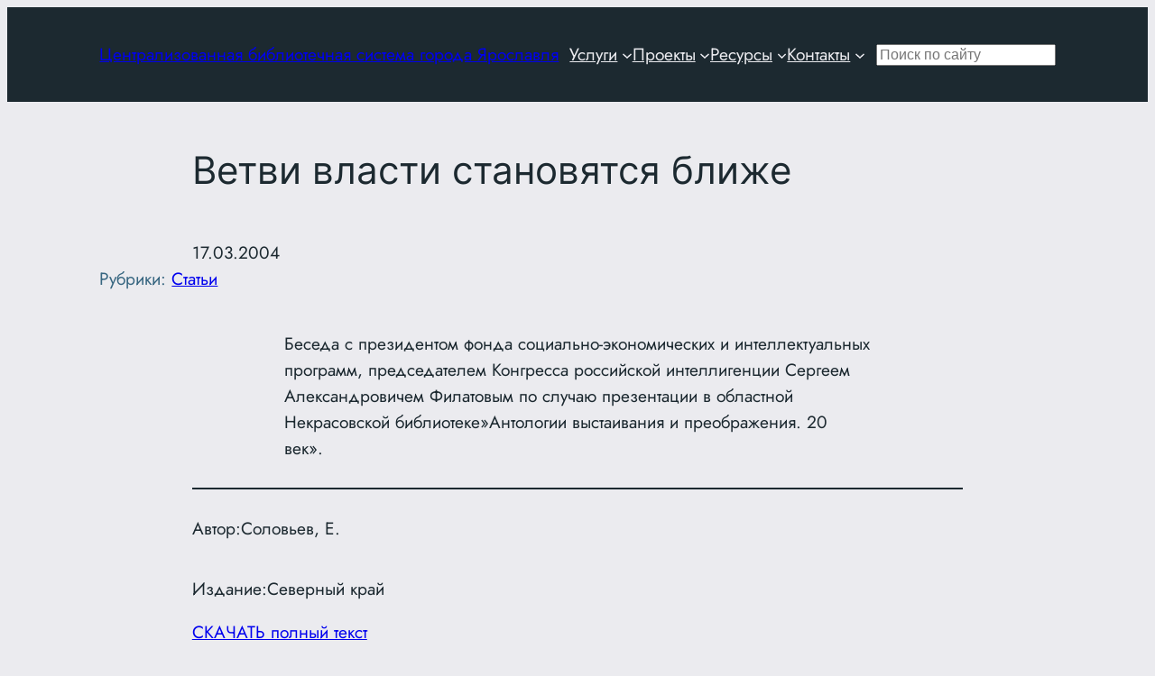

--- FILE ---
content_type: application/javascript
request_url: https://clib.yar.ru/wp-content/plugins/ymc-smart-filter/ymc2/assets/js/frontend/main.min.js?ver=3.5.0
body_size: 14013
content:
var Je=Object.defineProperty;var M=(t,e)=>()=>(t&&(e=t(t=0)),e);var K=(t,e)=>{for(var s in e)Je(t,s,{get:e[s],enumerable:!0})};var ue,$,Y=M(()=>{ue=_ymc_fg_object.path,$=_ymc_fg_object.ajax_url});var S,Z=M(()=>{S={normalize(t){return t.replace(/\//g,".")},addAction(t,e,s=10){wp.hooks.addAction(this.normalize(t),"ymc-filter",e,s)},doAction(t,...e){wp.hooks.doAction(this.normalize(t),...e)},addFilter(t,e,s=10){wp.hooks.addFilter(this.normalize(t),"ymc-filter",e,s)},applyFilters(t,e,...s){return wp.hooks.applyFilters(this.normalize(t),e,...s)}};(!window.ymcHooks||typeof window.ymcHooks.addAction!="function"||typeof window.ymcHooks.doAction!="function")&&(window.ymcHooks=S)});function j(t,e){if(!t||!t.dataset.params)return;let s;try{s=JSON.parse(t.dataset.params)}catch(r){console.error("Error parsing data-params:",r);return}Object.assign(s,e),t.dataset.params=JSON.stringify(s)}function G(t){if(!t||!t.dataset.params)return;let e;try{e=JSON.parse(t.dataset.params)}catch(s){console.error("Error parsing data-params:",s);return}return e}function F(t,e){if(!t||!t.dataset.params)return;let s;try{s=JSON.parse(t.dataset.params)}catch(a){console.error("Error parsing data-params:",a);return}(Array.isArray(e)?e:[e]).forEach(a=>{delete s[a]}),t.dataset.params=JSON.stringify(s)}var J=M(()=>{});function me(t){t.querySelectorAll(".js-pagination-numeric li a").forEach(e=>{e.addEventListener("click",Re(t))})}function Re(t){return function(e){var r;e.preventDefault();let s=1;(r=this.getAttribute("href"))!=null&&r.startsWith("#page")?s=parseInt(this.getAttribute("href").replace("#page=","")):s=parseInt(this.innerText),j(t,{paged:s}),x(t)}}var pe=M(()=>{J();B()});function fe(t){t.querySelector(".js-btn-load-more").addEventListener("click",Ue(t))}function Ue(t){return function(){this.classList.add("button--loading");let e=G(t),s=++e.paged;j(t,{paged:s}),x(t,"append")}}var ye=M(()=>{J();B()});function ee(t,e="replace",s="js-ajax-content",r=null,a=null,c=null,h=null){var i;let g=e==="append"?"beforeend":"afterbegin",l=e==="append"?"preloader--is-load-more":"preloader--is-numeric",p={none:"none",brightness:"brightness(1.4)",contrast:"contrast(1.5)",grayscale:"grayscale(100%)",invert:"invert(100%)",opacity:"opacity(40%)",saturate:"saturate(2)",sepia:"sepia(100%)"},d=r||"dual_arc.svg",n=d.replace(/\.\w+$/,""),o=null;if(typeof ymcHooks!="undefined"){let u=[];h&&u.push(`ymc/grid/preloader_${h}`),u.push("ymc/grid/preloader");for(let v of u)if(o=ymcHooks.applyFilters(v,null),o)break}let m=o||`${ue}/assets/images/preloaders/${d}`,f="";c==="custom_filter"?a&&(a.startsWith("filter:")&&(a=a.replace(/^filter:\s*/i,"")),f=` style="filter: ${a};"`):f=` style="filter: ${p[c]};"`;let y=`
        <div class="preloader ${l}">
            <img src="${m}" alt="preloader"${f}>
        </div>
        <div class="overlay"></div>`;(i=t.querySelector(`.${s}`))==null||i.insertAdjacentHTML(g,y)}function se(t){var e,s;(e=t.querySelector(".preloader"))==null||e.remove(),(s=t.querySelector(".overlay"))==null||s.remove()}var ae=M(()=>{Y()});function he(t){let e={root:null,rootMargin:"0px",threshold:.8};return new IntersectionObserver((s,r)=>{s.forEach(a=>{if(a.isIntersecting){let c=G(t),h=++c.paged;j(t,{paged:h}),x(t,"append"),r.unobserve(a.target)}})},e)}var ge=M(()=>{J();B()});function re(t){return Array.isArray(t)?t.map(e=>re(e)):t!==null&&typeof t=="object"?Object.keys(t).reduce((e,s)=>{let r=ze(s);return e[r]=re(t[s]),e},{}):Ve(t)}function ze(t){return t.replace(/_([a-z])/g,(e,s)=>s.toUpperCase())}function Ve(t){if(typeof t=="string"){let e=t.toLowerCase();if(e==="true")return!0;if(e==="false")return!1;if(!isNaN(t)&&t.trim()!=="")return Number(t)}return t}var ve=M(()=>{});function ne(t,e,s){let r=re(s),{general:a,pagination:c,navigation:h,scrollbar:g,useCustomSettings:l}=r,{autoHeight:p,autoplay:d,autoplayDelay:n,loop:o,centeredSlides:m,slidesPerView:f,spaceBetween:y,mousewheel:i,speed:u,effect:v}=a,L=document.querySelector(`.js-swiper-${t}-${e}`);L&&(h.visible&&L.querySelectorAll(".post-layout_carousel").forEach(w=>{w.classList.add("has-navigation-arrows")}),L.closest(".js-ajax-content").classList.add("posts-carousel"),!l&&new Swiper(L,{grabCursor:!0,spaceBetween:y,centeredSlides:m,autoHeight:p,autoplay:d?{delay:n}:!1,loop:o,slidesPerView:f,mousewheel:i?{invert:!0}:!1,speed:u,effect:v,fadeEffect:v==="fade"?{crossFade:!0}:"",creativeEffect:v==="creative"?{prev:{shadow:!0,translate:[0,0,-400]},next:{translate:["100%",0,0]}}:"",pagination:c.visible?{el:".swiper-pagination",clickable:!0,dynamicBullets:c.dynamicBullets,type:c.type}:!1,navigation:h.visible?{nextEl:".swiper-button-next",prevEl:".swiper-button-prev"}:{enabled:!1},scrollbar:{el:".swiper-scrollbar",draggable:!0,enabled:g.visible}}))}var be=M(()=>{ve()});async function x(t,e="replace"){var d;let s=JSON.parse(t.dataset.params),r=new FormData;r.append("action","get_filtered_posts"),r.append("nonce_code",_ymc_fg_object.getPosts_nonce),r.append("params",JSON.stringify(s)),r.append("filter_id",s.filter_id);let a=t.querySelector(".js-ajax-content");S.doAction("ymc/grid/before_update",t),S.doAction("ymc/grid/before_update_"+s.filter_id,t),S.doAction("ymc/grid/before_update_"+s.filter_id+"_"+s.counter,t);let c=s.preloader_settings.icon+".svg",h=s.preloader_settings.filter_preloader,g=s.preloader_settings.custom_filters_css,l=s.filter_id;c=S.applyFilters("ymc/grid/preloader",c),c=S.applyFilters("ymc/grid/preloader_"+s.filter_id,c),e==="append"?ee(t,"append","js-ajax-content",c,g,h,l):ee(t,"replace","js-ajax-content",c,g,h,l);let p;try{if(p=await fetch($,{method:"POST",body:r}),!p.ok){console.error(`HTTP error: ${p.status}`);return}let n=await p.json();if(!n.success){console.warn("No renderedHTML in response");return}(d=t.querySelector(".pagination"))==null||d.remove();let{rendered_posts:o,rendered_pagination:m,pagination_type:f,found_posts:y,paged:i,max_num_pages:u,posts_count:v,requires_swiper:L,scroll_filter_bar:w,results_text:q,filtered_posts_label:_}=n.data;if(y>0){a.classList.remove("posts-no-found");let b=t.querySelector(".filter-content .js-total-results-found");switch(b||(b=document.createElement("div"),b.className="total-results-found js-total-results-found",a.parentNode.insertBefore(b,a)),s.search!==void 0?b.innerHTML=q?`<span class="number-posts">${y}</span> ${q}`:"":_!=="none"?b.innerHTML=`${_} <span class="number-posts">${y}</span>`:b.innerHTML="",f){case"numeric":if(a.innerHTML=o,m&&(a.insertAdjacentHTML("afterend",m),me(t)),w==="yes"){t.querySelector(".filter-layout").scrollIntoView({behavior:"smooth",block:"start",inline:"start"});let E=t.getBoundingClientRect().top+window.scrollY-30;window.scrollTo({top:E,behavior:"smooth"})}break;case"loadmore":e==="append"?a.insertAdjacentHTML("beforeend",o):a.innerHTML=o,m&&u>i&&(a.insertAdjacentHTML("afterend",m),fe(t));break;case"infinite":e==="append"?a.insertAdjacentHTML("beforeend",o):a.innerHTML=o,u>i&&he(t).observe(a.querySelector(".post-card:last-child"));break;default:a.innerHTML=o;break}L&&await Ye(s)}else{a.classList.add("posts-no-found"),a.innerHTML=o;let b=t.querySelector(".filter-content .js-total-results-found");b&&(b.innerHTML="")}S.doAction("ymc/grid/after_update",n.data,t),S.doAction("ymc/grid/after_update_"+s.filter_id,n.data,t),S.doAction("ymc/grid/after_update_"+s.filter_id+"_"+s.counter,n.data,t)}catch(n){console.error("Error occurred:",n)}finally{se(t),S.doAction("ymc/grid/after_complete",p.status,t),S.doAction("ymc/grid/after_complete_"+s.filter_id,p.status,t),S.doAction("ymc/grid/after_complete_"+s.filter_id+"_"+s.counter,p.status,t)}}async function Ye(t){return new Promise(e=>{if(typeof Swiper!="undefined"){ne(t.filter_id,t.counter,t.carousel_settings),e();return}let s=document.createElement("link");s.rel="stylesheet",s.href=_ymc_fg_object.path+"assets/css/lib/swiper.min.css",document.head.appendChild(s);let r=document.createElement("script");r.src=_ymc_fg_object.path+"assets/js/lib/swiper.min.js",r.onload=()=>{ne(t.filter_id,t.counter,t.carousel_settings),e()},document.body.appendChild(r)})}var B=M(()=>{Y();Z();pe();ye();ae();ge();be()});function P(t){var s;let e=t.querySelector(".js-search-field");if(e){let r=t.querySelector(".js-autocomplete-results");(s=t.querySelector(".js-clear-button"))==null||s.classList.remove("is-visible"),r.classList.remove("is-visible"),r.innerHTML="",e.dataset.postTitle="",e.value=""}}var X=M(()=>{});var R,ce=M(()=>{R=new Set});function U(t,e){let s=e instanceof Map?e:new Map,r=new Set,a=t.dataset.filterId,c=Array.from(t.querySelectorAll("[data-filter-type]")),h=Array.from(document.querySelectorAll(`[data-extra-filter-id="${a}"] [data-filter-type]`)),g=[...c,...h],l=new Map;for(let n of g){let o=n.querySelector("[data-all-terms]");if(!o)continue;let m;try{let f=JSON.parse(o.dataset.allTerms);m=JSON.stringify([...new Set(f)].sort((y,i)=>y-i))}catch(f){console.warn("Parsing error data-all-terms:",f);continue}if(l.has(m)){let f=l.get(m),y=n.closest("[data-extra-filter-id]"),i=f.closest("[data-extra-filter-id]");y&&!i&&l.set(m,n)}else l.set(m,n)}let p={dropdown:n=>{let o=Array.from(n.querySelectorAll('input[type="checkbox"]:not(.js-dropdown-all-checkbox)')).filter(i=>i.checked);if(o.length>0)return o.map(i=>Number(i.dataset.value));let m=s.get(n)||[];if(m.length>0)return m.map(i=>Number(i.value));if(Array.from(s.values()).some(i=>i&&i.length>0))return[];let y=n.querySelector("[data-all-terms]");if(y)try{return JSON.parse(y.dataset.allTerms||"[]").map(Number)}catch(i){console.warn("Invalid data-all-terms:",i)}return[]},default:n=>Array.from(n.querySelectorAll(".filter-button.is-active:not(.js-filter-button-all)")).map(o=>Number(o.dataset.termid)),dependent:n=>{let o=(n.dataset.sequence||"").split(",").map(i=>i.trim()),m={};o.forEach(i=>{let u=n.querySelector(`[data-taxonomy="${i}"]`);if(!u)return;let v=Array.from(u.querySelectorAll(".js-dependent-checkbox:checked")).map(L=>Number(L.value));m[i]=v});let f=[],y=!0;for(let i=0;i<o.length;i++){let u=o[i],v=m[u]||[];y&&v.length>0?f.push(...v):y=!1}if(f.length===0){let i=n.querySelector(`[data-taxonomy="${o[0]}"]`);if(i)try{let u=JSON.parse(i.dataset.allTerms||"[]");f.push(...u.map(Number))}catch(u){console.warn("Parse root data-all-terms error",u)}}return f},range:n=>{let o="";return n.querySelectorAll(".js-tag-values").forEach(m=>{o+=m.dataset.selectedTags+","}),o=o.split(","),o=o.filter(m=>m!==""),o.map(m=>Number(m))},_default:()=>[]};for(let n of l.values()){let m=(p[n.dataset.filterType]||p._default)(n);if(m.length>0)m.forEach(f=>r.add(f));else if(!n.querySelector('.filter-button.is-active:not(.js-filter-button-all), input[type="checkbox"]:checked:not(.js-dropdown-all-checkbox)')){let y=n.querySelector("[data-all-terms]");if(y)try{JSON.parse(y.dataset.allTerms).map(Number).forEach(i=>{r.add(i)})}catch(i){console.warn("Parsing error data-all-terms",i)}}}return Array.from(r)}var te=M(()=>{});function I(t){if(!t)return null;let e=t.closest(".ymc-extra-filter");if(e){let s=e.dataset.extraFilterId;if(s){let r=document.querySelector(`.ymc-filter-${s}`);if(r)return r}}return t.closest(".js-ymc-container")}var W=M(()=>{});var Se={};K(Se,{initDefaultFilter:()=>Ge});function Ge(){document.querySelectorAll('.js-ymc-container [data-filter-type="default"]').forEach(e=>{let s=e.querySelectorAll(".filter-button:not(.js-filter-button-all)"),r=e.querySelectorAll(".filter-button.js-filter-button-all");s.forEach(a=>{a.addEventListener("click",Xe)}),r.forEach(a=>{a.addEventListener("click",We)})})}async function Xe(){let t=this,e=I(t),s=t.closest(".filter"),r=s.querySelectorAll(".filter-button:not(.js-filter-button-all)"),a=s.dataset.selectionMode==="multiple";a?t.classList.toggle("is-active"):(s.querySelectorAll("button.is-active").forEach(g=>g.classList.remove("is-active")),t.classList.add("is-active")),r.forEach(g=>{let l=Number(g.dataset.termid);g.classList.contains("is-active")?R.add(l):R.delete(l)});let c=s.querySelectorAll(".filter-button.is-active:not(.js-filter-button-all)");if(a&&c.length===0){let g=s.querySelector(".js-filter-button-all");if(g){let l=JSON.parse(g.dataset.allTerms).map(Number);r.forEach(p=>{let d=Number(p.dataset.termid);l.includes(d)&&(R.add(d),p.classList.remove("is-active"))})}}let h=s.querySelector(".js-filter-button-all");h&&(s.querySelectorAll(".filter-button.is-active:not(.js-filter-button-all)").length>0?h.classList.remove("is-active"):h.classList.add("is-active")),s.classList.toggle("js-has-selection",s.querySelectorAll("button.is-active:not(.js-filter-button-all)").length>0),P(e),F(e,"search"),j(e,{terms:U(e),paged:1}),await x(e)}async function We(){let t=this,e=I(t),s=t.closest(".filter-buttons"),r=JSON.parse(t.dataset.allTerms).map(Number);s.querySelectorAll(".filter-button:not(.js-filter-button-all)").forEach(c=>{let h=Number(c.dataset.termid);R.delete(h)}),r.forEach(c=>R.add(c)),s.querySelectorAll("button.is-active").forEach(c=>c.classList.remove("is-active")),t.closest(".filter").classList.remove("js-has-selection"),t.classList.add("is-active"),P(e),F(e,"search"),j(e,{terms:U(e),paged:1}),await x(e)}var _e=M(()=>{B();J();X();ce();te();W()});var Le={};K(Le,{initDropdownFilter:()=>Ke});function Ke(){let t=document.querySelectorAll('[data-filter-type="dropdown"]'),e=new Map;function s(n){return Number(n)}function r(n,o,m,f){let y=e.get(n)||[],i=String(m);y.some(u=>u.value===i)||(y.push({value:i,text:f||"",dropdown:o}),e.set(n,y),R.add(s(i)))}function a(n,o){let m=e.get(n)||[],f=String(o),y=m.findIndex(i=>i.value===f);y!==-1&&m.splice(y,1),e.set(n,m),R.delete(s(f))}function c(n,o){let m=e.get(o)||[];m.forEach(({value:f})=>{let y=n.querySelector(`input[data-value="${f}"]`);if(y){y.checked=!0;let i=y.closest(".js-dropdown-item");i&&i.classList.add("is-selected")}}),l(o,m)}function h(n){let o=U(n,e).map(i=>Number(i)),m=[];return n.querySelectorAll('[data-filter-type="dropdown"]').forEach(i=>{(e.get(i)||[]).forEach(v=>{let L=Number(v.value);isNaN(L)||m.push(L)})}),Array.from(new Set([...o,...m]))}function g(n){let o=n.querySelector(".js-dropdown-selected-tags");return o||(o=document.createElement("div"),o.className="filter-dropdown-selected-tags js-dropdown-selected-tags",n.appendChild(o)),o}function l(n,o){if((n.getAttribute("data-selection-mode")||"single")!=="multiple")return;let y=g(n);y.innerHTML="",o.forEach(({value:i,text:u})=>{let v=document.createElement("div");v.className="tag",v.dataset.value=i,v.innerHTML=`${u} <span class="tag__remove" data-value="${i}">\xD7</span>`,y.appendChild(v)})}function p(n){document.querySelectorAll(".ymc-dropdown.open").forEach(o=>{o!==n&&o.classList.remove("open")})}t.forEach(n=>{let o=n,m=n.querySelectorAll(".js-dropdown"),f=n.getAttribute("data-selection-mode")||"single";e.has(o)||e.set(o,[]),Array.from(n.querySelectorAll('input[type="checkbox"]:checked:not(.js-dropdown-all-checkbox)')).forEach(u=>{var q,_;let v=String(u.dataset.value),L=((_=(q=u.closest(".js-dropdown-item"))==null?void 0:q.querySelector(".term-name"))==null?void 0:_.textContent.trim())||"",w=u.closest(".js-dropdown");r(o,w,v,L)}),m.forEach(u=>{let v=u.querySelector(".js-dropdown-selected"),L=u.querySelector(".js-dropdown-label"),w=u.querySelector(".ymc-dropdown__list"),q=v.classList.contains("is-extended");if(f==="multiple"){let _=u.querySelector(".js-dropdown-all"),b;if(!_){_=document.createElement("li"),_.className="ymc-dropdown__item js-dropdown-item js-dropdown-all";let E=_ymc_fg_object.all_dropdown_label;_.innerHTML=`
                    <label class="ymc-dropdown__checkbox">
                        <input type="checkbox" class="js-dropdown-all-checkbox" /> 
                        <span class="checkmark"></span>
                        <span class="ymc-dropdown__checkbox">${E}</span>
                    </label>`;let C=w.querySelector(".ymc-dropdown__close");C?C.insertAdjacentElement("afterend",_):w.insertBefore(_,w.firstChild)}b=_.querySelector(".js-dropdown-all-checkbox");let A=b.cloneNode(!0);b.parentNode.replaceChild(A,b),b=A,b.addEventListener("change",async E=>{E.stopPropagation();let C=I(b),O=e.get(o),N=b.checked;O.length=0,u.querySelectorAll('input[type="checkbox"]:not(.js-dropdown-all-checkbox)').forEach(T=>{T.checked=!1;let k=T.closest(".js-dropdown-item");k&&k.classList.remove("is-selected")}),N?u.querySelectorAll("input[data-value]:not(.js-dropdown-all-checkbox)").forEach(T=>{T.checked=!0;let k=T.closest(".js-dropdown-item");k&&k.classList.add("is-selected");let D=k.textContent.trim();r(o,u,T.dataset.value,D),O.push({value:T.dataset.value,text:D,dropdown:u})}):O.splice(0,O.length),l(o,O),P(C),F(C,"search");let H=h(C);j(C,{terms:H,paged:1}),await x(C)})}if(v.addEventListener("click",_=>{if(_.stopPropagation(),p(u),u.classList.toggle("open")&&q){let A=v.querySelector(".js-dropdown-search");A.readOnly=!1,A.focus()}}),w&&(w.addEventListener("click",_=>{_.target.closest(".dropdown-close-btn")&&(_.stopPropagation(),u.classList.remove("open"))}),w.addEventListener("change",async _=>{var T;let b=_.target.closest('input[type="checkbox"]');if(!b||b.classList.contains("js-dropdown-all-checkbox"))return;let A=b.closest(".js-dropdown-item");if(!A)return;let E=I(b),C=b.getAttribute("data-value"),O=Number(C),N=((T=A.querySelector(".term-name"))==null?void 0:T.textContent.trim())||"",H=e.get(o);if(f==="multiple"){if(A.classList.toggle("is-selected",b.checked),b.checked)r(o,u,C,N);else{a(o,C);let D=H.findIndex(V=>V.value===C);D!==-1&&H.splice(D,1);let Q=u.querySelector(".js-dropdown-all-checkbox");Q&&(Q.checked=!1)}l(o,H),P(E),F(E,"search");let k=h(E);j(E,{terms:k,paged:1}),await x(E)}else{let k=b.checked;w.querySelectorAll(".js-dropdown-item").forEach(V=>{V.classList.remove("is-selected"),V.querySelector('input[type="checkbox"]').checked=!1});let D=H.findIndex(V=>V.dropdown===u);if(D!==-1){let V=H[D].value;a(o,V),H.splice(D,1)}k?(b.checked=!0,A.classList.add("is-selected"),L.textContent=N,r(o,u,C,N),H.push({value:C,text:N,dropdown:u}),q&&(v.querySelector(".js-dropdown-search").value=N)):(L.textContent=u.getAttribute("data-label")||"Select option",q&&(v.querySelector(".js-dropdown-search").value="")),l(o,H),P(E),F(E,"search");let Q=h(E);j(E,{terms:Q,paged:1}),await x(E)}})),q){let O=function(N,H,T=""){u.dataset.page="1",u.dataset.hasMore="true",fetch($,{method:"POST",headers:{"Content-Type":"application/x-www-form-urlencoded"},body:new URLSearchParams({action:"get_filter_search_terms",nonce_code:_ymc_fg_object.getFilterSearchTerms_nonce,taxonomy:N,filter_id:H,query:T})}).then(k=>k.json()).then(k=>{b.style.display="none",w.innerHTML="",k.data.close_btn&&w.insertAdjacentHTML("beforeend",k.data.close_btn),k.data.terms&&w.insertAdjacentHTML("beforeend",k.data.terms),u.dataset.page="1";let D=Number(k.data.terms_count||0);u.dataset.hasMore=D>=10?"true":"false",c(u,o),l(o,e.get(o)||[])}).catch(k=>{b.style.display="none",console.error("AJAX error:",k)})},_=v.querySelector(".js-dropdown-search"),b=v.querySelector(".js-dropdown-loader"),A=v.querySelector(".js-dropdown-clear"),E=_.dataset.taxonomy,C=_.dataset.filterId;if(A&&A.addEventListener("click",function(){_.value="",this.style.display="none",O(E,C)}),_){let N=null;_.addEventListener("input",H=>{let T=H.target.value.toLowerCase();clearTimeout(N),N=setTimeout(()=>{A&&(A.style.display=T.length>=2?"inline-block":"none"),T.length>=2?(b.style.display="inline-block",u.classList.add("open"),O(E,C,T)):T.length===0?O(E,C):b.style.display="none"},300)})}}});let i=g(o);i.dataset.listenerAdded||(i.addEventListener("click",async u=>{if(u.target.classList.contains("tag__remove")){let v=u.target.getAttribute("data-value"),L=Number(v),w=e.get(o),q=w.findIndex(_=>_.value===v);if(q!==-1){let{dropdown:_}=w[q];w.splice(q,1),a(o,v);let b=_.querySelector(`input[data-value="${v}"]`);b&&(b.checked=!1,b.closest(".js-dropdown-item").classList.remove("is-selected")),R.delete(L),l(o,w);let A=I(_);P(A),F(A,"search");let E=h(A);j(A,{terms:E,paged:1}),await x(A)}}}),i.dataset.listenerAdded="true")}),document.addEventListener("click",n=>{n.target.closest(".ymc-dropdown")||document.querySelectorAll(".ymc-dropdown.open").forEach(o=>o.classList.remove("open"))});function d(){document.querySelectorAll(".filter-dropdown .js-dropdown").forEach(i=>{let u=i.querySelector(".ymc-dropdown__list"),v=Number(i.dataset.termCount),L=Number(i.dataset.termThreshold)||40;v<L||u&&(i.dataset.page||(i.dataset.page="1"),i.dataset.hasMore||(i.dataset.hasMore="true"),i.dataset.loading||(i.dataset.loading="false"),u.addEventListener("scroll",async()=>{if(i.dataset.loading==="true"||i.dataset.hasMore==="false"||!(u.scrollTop+u.clientHeight>=u.scrollHeight-40))return;let q=Number(i.dataset.page)+1;i.dataset.loading="true",f(u);let _=await m(i,q,20);y(u),i.dataset.loading="false",_?i.dataset.page=String(q):i.dataset.hasMore="false"}))});async function m(i,u=1,v=20){var A,E,C,O;let L=i.querySelector(".ymc-dropdown__list");if(!L)return!1;let w=((E=(A=i.querySelector(".js-dropdown-search"))==null?void 0:A.dataset)==null?void 0:E.taxonomy)||i.dataset.taxonomy||"",q=((O=(C=i.querySelector(".js-dropdown-search"))==null?void 0:C.dataset)==null?void 0:O.filterId)||i.dataset.filterId||"",_=i.querySelector(".js-dropdown-search"),b=_?_.value.trim():"";try{let N=new URLSearchParams({action:"get_filter_search_terms",nonce_code:_ymc_fg_object.getFilterSearchTerms_nonce,taxonomy:w,filter_id:q,query:b,paged:u,per_page:v}),T=await(await fetch($,{method:"POST",headers:{"Content-Type":"application/x-www-form-urlencoded"},body:N})).json();if(!T.success)return console.warn("fetchDropdownTerms: server returned error",T),!1;if(T.data.close_btn&&(L.querySelector(".ymc-dropdown__close")||L.insertAdjacentHTML("afterbegin",T.data.close_btn)),T.data.terms&&T.data.terms.trim()!==""){L.insertAdjacentHTML("beforeend",T.data.terms);let k=i.closest('[data-filter-type="dropdown"]');if(typeof c=="function"&&k)try{c(i,k)}catch(Q){}let D=Number(T.data.terms_count||0);return!(isNaN(D)||D<v)}else return!1}catch(N){return console.error("fetchDropdownTerms error",N),!1}}function f(i){let u=i.querySelector(".ymc-dropdown__loader");u||(u=document.createElement("li"),u.className="ymc-dropdown__loader",u.textContent=window._ymc_fg_object&&_ymc_fg_object.loadingText?_ymc_fg_object.loadingText:"Loading\u2026",u.style.textAlign="center",u.style.padding="8px 0",i.appendChild(u)),u.style.display="block"}function y(i){let u=i.querySelector(".ymc-dropdown__loader");u&&(u.style.display="none")}}d()}var xe=M(()=>{B();J();X();ce();te();W();Y()});var je={};K(je,{initRangeSliderFilter:()=>Qe});function Qe(){document.querySelectorAll('[data-filter-type="range"]').forEach(e=>{let s=e.querySelector("[data-tags]").dataset.tags,r=e.querySelector("[data-selected-tags]");if(s&&r){s=JSON.parse(s);let a=e.querySelector(".slider-1"),c=e.querySelector(".slider-2"),h=e.querySelector(".range1"),g=e.querySelector(".range2"),l=[],p=e.querySelector(".slider-track"),d=Object.keys(s).length,n=Object.entries(s),o=0;n.sort((f,y)=>!isNaN(Number(f[1]))&&!isNaN(Number(y[1]))?f[1]-y[1]:f[1].localeCompare(y[1]));for(let[f,y]of n)l.push([f,y]);a.setAttribute("max",d-1),c.setAttribute("max",d-1),c.setAttribute("value",d-1),h.textContent=l[0][1],g.textContent=l[d-1][1];let m=a.max;a.addEventListener("input",function(f){parseInt(c.value)-parseInt(a.value)<=o&&(a.value=parseInt(c.value)-o),a.style.zIndex=10,c.style.zIndex=0,h.textContent=l[a.value][1];let y=Number(a.value),i=Number(c.value);r.dataset.selectedTags=we(y,i,l),ie(a,c,m,p)}),c.addEventListener("input",function(f){parseInt(c.value)-parseInt(a.value)<=o&&(c.value=parseInt(a.value)+o),a.style.zIndex=0,c.style.zIndex=10,g.textContent=l[c.value][1];let y=Number(a.value),i=Number(c.value);r.dataset.selectedTags=we(y,i,l),ie(a,c,m,p)}),ie(a,c,m,p)}e.querySelector(".apply-button button").addEventListener("click",async function(a){let c=I(e);P(c),F(c,"search"),j(c,{terms:U(c),paged:1}),await x(c)})})}function ie(t,e,s,r){let a=t.value/s*100,c=e.value/s*100;r.style.background=`linear-gradient(to right, #1F1F1F ${a}% , #1F1F1F ${a}% , #1F1F1F ${c}%, #1F1F1F ${c}%)`}function we(t,e,s){let r="";for(let a=t;a<=e;a++)r+=s[a][0]+",";return r.replace(/,\s*$/,"")}var Ae=M(()=>{B();J();X();te();W()});var qe={};K(qe,{initDatePickerFilter:()=>Ze});function Ze(){document.querySelectorAll(".date-picker-wrapper").forEach(e=>{let s=e.querySelector(".js-dropdown-selected"),r=e.querySelector(".date-picker__dropdown"),a=e.querySelector(".js-date-range"),c=e.querySelectorAll(".js-dropdown-item"),h=e.querySelector(".js-dropdown-close"),g=e.querySelector(".js-btn-cancel"),l=e.querySelector(".js-btn-apply");s.addEventListener("click",()=>{r.classList.toggle("is-open"),s.classList.toggle("is-open")}),c.forEach(p=>{p.addEventListener("change",async d=>{var f,y;let n=I(d.target),o=p.querySelector("input"),m=o.dataset.value;c.forEach(i=>i.classList.remove("is-selected")),p.classList.add("is-selected"),s.textContent=o.value,m==="other_time"?(a.classList.add("is-open"),(f=r.classList)==null||f.remove("is-open")):(y=a.classList)==null||y.remove("is-open"),P(n),F(n,"search"),j(n,{date_filter:{type:m},paged:1}),m!=="other_time"&&await x(n)})}),g&&g.addEventListener("click",p=>{var n;p.stopPropagation(),(n=a.classList)==null||n.remove("is-open"),r.querySelector(".js-dropdown-item").classList.add("is-selected");let d=r.querySelector('input[data-value="all_time"]');d&&(d.checked=!0,s.textContent=d.value,d.dispatchEvent(new Event("change",{bubbles:!0})))}),h&&h.addEventListener("click",p=>{p.stopPropagation(),r.classList.remove("is-open"),s.classList.remove("is-open")}),l&&l.addEventListener("click",async p=>{p.stopPropagation();let d=I(p.target),n=parseInt(e.querySelector('.js-date-range input[name="date_from"]').dataset.timestamp),o=parseInt(e.querySelector('.js-date-range input[name="date_to"]').dataset.timestamp),m=e.querySelector(".notification");o>=n?(m.classList.add("is-hidden"),P(d),F(d,"search"),j(d,{date_filter:{type:"other_time",from:n,to:o},paged:1}),await x(d)):m.classList.remove("is-hidden")}),document.addEventListener("click",p=>{e.contains(p.target)||(r.classList.remove("is-open"),s.classList.remove("is-open"))}),jQuery(".datepicker").datepicker({dateFormat:"M dd, yy",showAnim:"slideDown",monthNamesShort:["Jan","Feb","Mar","Apr","May","Jun","Jul","Aug","Sep","Oct","Nov","Dec"],onSelect:function(p,d){let n=new Date(p).getTime()/1e3,o=d.input[0];o.dataset.timestamp=n}})})}var Te=M(()=>{W();X();J();B()});var Ee={};K(Ee,{initDependentFilter:()=>et});function et(){document.querySelectorAll('[data-filter-type="dependent"]').forEach(e=>{e.addEventListener("change",st),e.addEventListener("click",tt);let s=e.querySelector(".js-apply-button");s&&s.addEventListener("click",async function(r){r.preventDefault();let a=I(e);P(a),F(a,"search"),j(a,{terms:U(a),paged:1}),await x(a)})}),document.addEventListener("click",e=>{e.target.closest(".js-dependent")||document.querySelectorAll(".js-dependent.is-open").forEach(s=>s.classList.remove("is-open"))})}function tt(t){let e=t.target.closest(".js-dependent"),s=t.target.closest(".js-dropdown-close-btn");e&&e.classList.toggle("is-open"),s&&e.classList.remove("is-open")}async function st(t){if(!t.target.classList.contains("js-dependent-checkbox"))return;let e=t.target.closest(".js-dependent"),s=e.dataset.taxonomy,r=e.dataset.mode,a=e.closest(".filter-dependent").dataset.updateMode,c=e.closest(".filter-dependent"),h=c.className.match(/filter-(\d+)/)[1],g=I(e),l=e.querySelector(".js-dropdown-label"),p=`Select ${e.dataset.taxonomyLabel||s}`;if(r==="single")if(e.querySelectorAll(".js-dependent-checkbox").forEach(o=>{o!==t.target&&(o.checked=!1)}),t.target.checked){let o=t.target.closest(".ymc-dependent__checkbox").querySelector(".term-name").textContent;l.textContent=o}else{let o=`Select ${e.dataset.taxonomyLabel||s}`;l.textContent=o}if(r==="multiple"){let o=e.querySelectorAll(".js-dependent-checkbox:checked");if(o.length===0)l.textContent=p;else if(o.length===1){let m=o[0].closest(".ymc-dependent__checkbox").querySelector(".term-name").textContent;l.textContent=m}else l.textContent=`${o.length} selected`}let d=[...e.querySelectorAll(".js-dependent-checkbox:checked")].map(o=>o.value);a==="auto"&&(P(g),F(g,"search"),j(g,{terms:U(g),paged:1}),await x(g));let n={action:"load_dependent_terms",nonce_code:_ymc_fg_object.loadDependentTerms_nonce,payload:JSON.stringify({filter_id:h,taxonomy:s,selected:d})};try{let o=await fetch($,{method:"POST",headers:{"Content-Type":"application/x-www-form-urlencoded"},body:new URLSearchParams(n).toString()});if(o.ok){let m=await o.json();if(m.success&&m.data.html){let f=c.querySelector(".filter-dependent-inner"),y=(c.dataset.sequence||"").split(","),i=y.indexOf(m.data.taxonomy),u=c.dataset.displayAllLevels==="true";y.slice(i+1).forEach(w=>{let q=f.querySelector(`[data-taxonomy="${w}"]`);if(q)if(u){let _=q.querySelector(".ymc-dependent__list");_&&(_.innerHTML='<li class="ymc-dependent__placeholder">No terms available</li>'),q.classList.add("is-disabled"),q.classList.remove("is-open");let b=q.querySelector(".js-dropdown-label"),A=`Select ${q.dataset.taxonomyLabel||w}`;b&&(b.textContent=A)}else q.remove()});let v=f.querySelector(`[data-taxonomy="${m.data.taxonomy}"]`);if(v)v.outerHTML=m.data.html;else{let w=f.querySelector(".js-apply-button");w?w.insertAdjacentHTML("beforebegin",m.data.html):f.insertAdjacentHTML("beforeend",m.data.html)}let L=f.querySelector(`[data-taxonomy="${m.data.taxonomy}"]`);L&&(L.querySelectorAll(".ymc-dependent__item").length>0?L.classList.remove("is-disabled"):L.classList.add("is-disabled"))}}}catch(o){console.error(o)}}var ke=M(()=>{Y();B();J();X();W();te()});var Ce={};K(Ce,{initAlphabeticalFilter:()=>rt});function rt(){console.log("Run initAlphabeticalFilter"),document.querySelectorAll('.js-ymc-container [data-filter-type="alphabetical"]').forEach(e=>{e.querySelectorAll(".filter-alphabetical__btn").forEach(r=>{r.addEventListener("click",ot)})})}async function ot(){let t=this,e=I(t),s=t.dataset.letter;t.closest(".filter-alphabetical").querySelectorAll(".filter-alphabetical__btn").forEach(r=>{r.classList.remove("is-active")}),t.classList.add("is-active"),P(e),F(e,"search"),j(e,{letter:s}),await x(e)}var Me=M(()=>{B();J();X();W()});async function Fe(t){let e=document.querySelectorAll(".js-ymc-container [data-filter-type]"),s=new Set;e.forEach(r=>{let a=r.dataset.filterType;s.add(a)});for(let r of s)switch(r){case"default":let{initDefaultFilter:a}=await Promise.resolve().then(()=>(_e(),Se));a();break;case"dropdown":let{initDropdownFilter:c}=await Promise.resolve().then(()=>(xe(),Le));c();break;case"range":let{initRangeSliderFilter:h}=await Promise.resolve().then(()=>(Ae(),je));h();break;case"date_picker":let{initDatePickerFilter:g}=await Promise.resolve().then(()=>(Te(),qe));g();break;case"dependent":let{initDependentFilter:l}=await Promise.resolve().then(()=>(ke(),Ee));l();break;case"alphabetical":let{initAlphabeticalFilter:p}=await Promise.resolve().then(()=>(Me(),Ce));p();break;default:console.warn(`Unknown filter type: ${r}`)}}Z();var at=!1,Pe=5,nt=400,ct=!1,le=new WeakSet;function z(...t){at&&console.log("[YMC Grid]",...t)}function Ie(t,e){let s=document.querySelectorAll(".js-ymc-container");z(`Containers found: ${s.length}`),s.length&&(s.forEach(r=>{if(!r.dataset.params){z("Skipped container without data-params",r);return}if(le.has(r)){z("The container is already initialized, skipping",r.dataset.filterId||"");return}S.doAction("ymc/grid/cancel_fetch",r),r.dataset.loadingEnabled==="true"?(z("Container initialization",r.dataset.filterId||""),t(r),e(r),le.add(r)):z("Loading for container is disabled",r.dataset.filterId||"")}),ct=!0)}function de(t,e,s=Pe){document.querySelector(".js-ymc-container[data-params]")?Ie(t,e):s>0?(z(`Container not found. Try again. (${Pe-s+1})`),setTimeout(()=>de(t,e,s-1),nt)):console.warn("The container never showed up.")}function it(t,e){new MutationObserver((r,a)=>{let c=document.querySelector(".js-ymc-container[data-params]");c&&!le.has(c)&&(z("Container detected via MutationObserver"),Ie(t,e),a.disconnect())}).observe(document.body,{childList:!0,subtree:!0})}function Ne(t,e){document.readyState==="complete"||document.readyState==="interactive"?(z("DOM is already loaded"),de(t,e)):(z("Waiting for the event DOMContentLoaded"),document.addEventListener("DOMContentLoaded",()=>{de(t,e)})),it(t,e)}B();Z();function oe(t){if(t&&t.dataset.gridStyle==="masonry"){let e=t.dataset.filterId;S.addAction(`ymc/grid/after_update_${e}`,function(s,r){let a=r.querySelector(".js-ajax-content"),c=s.posts_count;a.classList.add("posts-grid--masonry"),lt(a,e,c)})}}function lt(t,e,s){let r=!1,a=s||4,c=20,h=4,g=!1,l=!0,p=!1,d=!1;r=S.applyFilters("ymc/grid/masonry/staticContent",r),r=S.applyFilters("ymc/grid/masonry/staticContent_"+e,r),c=S.applyFilters("ymc/grid/masonry/gutter",c),c=S.applyFilters("ymc/grid/masonry/gutter_"+e,c),h=S.applyFilters("ymc/grid/masonry/maxColumns",h),h=S.applyFilters("ymc/grid/masonry/maxColumns_"+e,h),g=S.applyFilters("ymc/grid/masonry/useMin",g),g=S.applyFilters("ymc/grid/masonry/useMin_"+e,g),l=S.applyFilters("ymc/grid/masonry/useTransform",l),l=S.applyFilters("ymc/grid/masonry/useTransform_"+e,l),p=S.applyFilters("ymc/grid/masonry/animate",p),p=S.applyFilters("ymc/grid/masonry/animate_"+e,p),d=S.applyFilters("ymc/grid/masonry/center",d),d=S.applyFilters("ymc/grid/masonry/center_"+e,d);let n=new MagicGrid({container:t,static:r,items:a,gutter:c,maxColumns:h,useMin:g,useTransform:l,animate:p,center:d});n.onReady(()=>{S.doAction("ymc/grid/masonry/magicGrid_ready",t),S.doAction("ymc/grid/masonry/magicGrid_ready_"+e,t)}),n.onPositionComplete(()=>{S.doAction("ymc/grid/masonry/magicGrid_position_complete",t),S.doAction("ymc/grid/masonry/magicGrid_position_complete_"+e,t)}),n.listen(),n.positionItems()}async function He(){Ne(x,oe)}Y();Z();ae();function De(){S.addAction("ymc/grid/after_update",function(t,e){document.querySelectorAll(".ymc-filter-grids .js-ymc-popup-trigger").forEach(s=>{s.addEventListener("click",dt)})})}async function dt(t){t.preventDefault();let e=document.querySelector("body"),s=this.closest(".js-ymc-container"),r=JSON.parse(s.dataset.params),a=this.closest(".post-card"),c=this.getAttribute("data-grid-id"),h=this.getAttribute("data-post-id"),g=this.getAttribute("data-counter"),l=document.querySelector(`#ymc-popup-${c}`),p=l.querySelector(".js-ymc-popup-wrapper"),d=l.querySelector(".js-ymc-btn-popup-close"),n=l.querySelector(".js-ymc-popup-body"),o=r.preloader_settings.icon+".svg",m=r.preloader_settings.filter_preloader,f=r.preloader_settings.custom_filters_css,y=r.filter_id;if(!l)return;e.style.overflow="hidden",d.addEventListener("click",function(v){l.classList.remove("is-open"),e.style.overflow="auto"}),l.addEventListener("click",function(v){v.target===l&&(l.classList.remove("is-open"),e.style.overflow="auto")});let i=new FormData;i.append("action","get_post_to_popup"),i.append("nonce_code",_ymc_fg_object.getPostToPopup_nonce),i.append("post_id",h),i.append("grid_id",c),i.append("counter",g),n.innerHTML="",o=S.applyFilters("ymc/grid/preloader",o),o=S.applyFilters("ymc/grid/preloader_"+r.filter_id,o),ee(a,"replace","js-grid-item",o,f,m,y),S.doAction("ymc/popup/before_open",l),S.doAction("ymc/popup/before_open_"+r.filter_id,l);let u;try{if(u=await fetch($,{method:"POST",body:i}),!u.ok){console.error(`HTTP error: ${u.status}`);return}let v=await u.json();if(!v.success){console.warn("No renderedHTML in response");return}let{body:L}=v.data;n.innerHTML=L,l.classList.add("is-open"),S.doAction("ymc/popup/after_open",l,L),S.doAction("ymc/popup/after_open_"+r.filter_id,l,L)}catch(v){console.error("Error occurred:",v)}finally{se(a)}}Y();J();B();function $e(){let t=document.querySelectorAll(".js-ymc-container .js-search-field"),e=document.querySelectorAll(".js-ymc-container .js-search-button"),s=document.querySelectorAll(".js-ymc-container .js-clear-button");t&&t.forEach(r=>{r.addEventListener("keydown",vt),r.addEventListener("input",ut(mt,400))}),e&&e.forEach(r=>{r.addEventListener("click",ft)}),s&&s.forEach(r=>{r.addEventListener("click",yt)}),document.addEventListener("click",gt)}function ut(t,e){let s;return function(...r){let a=this;clearTimeout(s),s=setTimeout(()=>t.apply(a,r),e)}}async function mt(t){let e=this.value,s=this.closest(".js-ymc-container"),r=this.closest(".ymc-extra-search"),a=s.querySelector(".js-autocomplete-results"),c=s.querySelector(".js-clear-button"),h=this.dataset.gridId,g=this.dataset.stateAutocomplete,l=this.dataset.searchMode,p=[];if(c.classList.add("is-visible"),g==="no")return;let d=e.trim().replace(/[^\p{L}\p{N}\s\-]/gu,"");if(d.length<3){a.classList.remove("is-visible"),a.innerHTML="",c.classList.remove("is-visible");return}if(l==="filtered")if(r){let o=r.dataset.extraFilterId;p=G(document.querySelector(`.ymc-filter-${o}`)).terms}else p=G(s).terms;let n=new FormData;n.append("action","get_autocomplete_suggestions"),n.append("nonce_code",_ymc_fg_object.getAutocompletePosts_nonce),n.append("keyword",d),n.append("grid_id",h),n.append("terms",JSON.stringify(p));try{let o=await fetch($,{method:"POST",body:n});if(!o.ok){console.error(`HTTP error: ${o.status}`);return}let m=await o.json();if(!m.success){console.warn("No renderedHTML in response");return}let{results:f}=m.data;if(f.length===0){a.classList.remove("is-visible"),a.innerHTML="";return}a.innerHTML=f.map(y=>`<div class="clue-item js-clue-item" data-post-title="${y.title}" data-post-id="${y.id}">
                ${ht(y.context)}
             </div>`).join(""),pt(s),a.classList.add("is-visible")}catch(o){console.error("Error occurred:",o)}finally{}}function pt(t){t.querySelectorAll(".js-autocomplete-results .js-clue-item").forEach(e=>{e.addEventListener("click",async function(s){let r=s.target.closest(".js-clue-item"),a=r.closest(".ymc-extra-search"),c=r.dataset.postTitle;if(!r)return;let h=r.closest(".js-ymc-container"),g=h.querySelector(".js-search-field"),l=h.querySelector(".js-autocomplete-results"),p=h.querySelector(".js-clear-button"),d=document.createElement("div");d.innerHTML=r.innerHTML;let n=d.textContent.trim();if(g.value=n,g.dataset.postTitle=c,l.innerHTML="",l.classList.remove("is-visible"),p.classList.add("is-visible"),a){let o=a.dataset.extraFilterId;h=document.querySelector(`.ymc-filter-${o}`)}j(h,{search:c,paged:1}),await x(h)})})}async function ft(){let t=this.closest(".js-ymc-container"),e=this.closest(".ymc-extra-search"),s=this.closest(".search-form").querySelector(".js-search-field"),r=t.querySelector(".js-autocomplete-results"),a=s.dataset.postTitle;a||(a=s.value);let c=a.trim().replace(/[^\p{L}\p{N}\s\-]/gu,"");if(c.length<3){console.log("Minimum keyword length: 2 characters");return}if(r.classList.remove("is-visible"),r.innerHTML="",s.dataset.postTitle="",e){let h=e.dataset.extraFilterId;t=document.querySelector(`.ymc-filter-${h}`)}j(t,{search:c}),await x(t)}async function yt(){let t=this.closest(".js-ymc-container"),e=this.closest(".ymc-extra-search"),s=this.closest(".search-form").querySelector(".js-search-field"),r=t.querySelector(".js-autocomplete-results");if(this.classList.remove("is-visible"),s.value="",r.classList.remove("is-visible"),r.innerHTML="",s.dataset.postTitle="",e){let a=e.dataset.extraFilterId;t=document.querySelector(`.ymc-filter-${a}`)}F(t,"search"),await x(t)}function ht(t){let e=document.createElement("div");e.innerHTML=t;function s(r){if(r.nodeType===Node.TEXT_NODE&&r.textContent.trim())return r.textContent=r.textContent.replace(/^(\s*)(\S)/,(a,c,h)=>c+h.toUpperCase()),!0;for(let a of r.childNodes)if(s(a))return!0;return!1}return s(e),e.innerHTML}function gt(t){document.querySelectorAll(".filter-posts-search").forEach(s=>{let r=s.querySelector(".js-autocomplete-results");s.contains(t.target)||(r.classList.remove("is-visible"),r.innerHTML="")})}async function vt(t){let e=t.target,s=e.closest(".js-ymc-container"),r=e.closest(".ymc-extra-search"),a=s.querySelector(".js-autocomplete-results"),c=a.querySelectorAll(".js-clue-item"),g=e.dataset.stateAutocomplete!=="no",l=-1;if(g&&c.length&&a.classList.contains("is-visible")){if(c.forEach((d,n)=>{d.classList.contains("is-active")&&(l=n)}),t.key==="ArrowDown")if(t.preventDefault(),l<c.length-1){l>=0&&c[l].classList.remove("is-active");let d=c[l+1];d.classList.add("is-active"),p(e,d)}else{c[l].classList.remove("is-active");let d=c[0];d.classList.add("is-active"),p(e,d)}if(t.key==="ArrowUp")if(t.preventDefault(),l>0){c[l].classList.remove("is-active");let d=c[l-1];d.classList.add("is-active"),p(e,d)}else if(l===0){c[l].classList.remove("is-active");let d=c[c.length-1];d.classList.add("is-active"),p(e,d)}else{let d=c[c.length-1];d.classList.add("is-active"),p(e,d)}}if(t.key==="Enter"){if(t.preventDefault(),g&&a.classList.contains("is-visible")){let n=a.querySelector(".js-clue-item.is-active");if(n){let o=n.dataset.postTitle,m=document.createElement("div");m.innerHTML=n.innerHTML;let f=m.textContent.trim();if(e.value=f,e.dataset.postTitle=o,a.innerHTML="",a.classList.remove("is-visible"),s.querySelector(".js-clear-button").classList.add("is-visible"),r){let i=r.dataset.extraFilterId;s=document.querySelector(`.ymc-filter-${i}`)}j(s,{search:o,paged:1}),await x(s);return}}let d=s.querySelector(".js-search-button");d&&d.click()}t.key==="Escape"&&(a.classList.remove("is-visible"),a.innerHTML="",c.forEach(d=>d.classList.remove("is-active")),e.focus());function p(d,n){let o=document.createElement("div");o.innerHTML=n.innerHTML;let m=o.textContent.trim(),f=n.dataset.postTitle;d.value=m,d.dataset.postTitle=f}}J();B();function Oe(){let t=document.querySelectorAll(".js-ymc-container .js-sort-dropdown");t&&t.forEach(e=>{let s=e.closest(".js-ymc-container"),r=e.closest(".ymc-extra-sort"),a=e.querySelector(".js-sort-dropdown-toggle"),c=e.querySelector(".js-sort-dropdown-menu"),h=e.querySelector(".js-sort-order-input"),g=e.querySelector(".js-selected-value");a.addEventListener("click",function(){e.classList.toggle("dropdown-open")}),c.querySelectorAll(".js-sort-item").forEach(l=>{l.addEventListener("click",async function(){let p=this.getAttribute("data-orderby"),d=this.getAttribute("data-order");if(l.closest(".js-sort-dropdown-menu").querySelectorAll(".js-sort-item").forEach(n=>{n.classList.remove("is-asc","is-desc")}),d==="DESC"?(d="ASC",this.setAttribute("data-order","ASC"),this.classList.add("is-asc"),this.classList.remove("is-desc"),g.classList.add("is-asc"),g.classList.remove("is-desc")):(d="DESC",this.setAttribute("data-order","DESC"),this.classList.add("is-desc"),this.classList.remove("is-asc"),g.classList.add("is-desc"),g.classList.remove("is-asc")),g.textContent=this.textContent,h.value=p,r){let n=r.dataset.extraFilterId;s=document.querySelector(`.ymc-filter-${n}`)}j(s,{order:d,orderby:p,paged:1}),await x(s)})}),document.addEventListener("click",function(l){e.contains(l.target)||e.classList.remove("dropdown-open")})})}Y();function Be(){ymcHooks.addAction("ymc/grid/after_update",function(t,e){e.querySelectorAll(".post-card .js-post-link").forEach(s=>{s.addEventListener("click",()=>{let r=s.dataset.postId;if(!r)return;let a=`ymc_post_view_${r}`,c=Date.now(),h=24*60*60*1e3,g=localStorage.getItem(a);if(g)try{let d=JSON.parse(g);if(d.timestamp&&c-d.timestamp<h)return}catch(d){}localStorage.setItem(a,JSON.stringify({timestamp:c}));let l="action=update_track_view&post_id="+encodeURIComponent(r),p=new Blob([l],{type:"application/x-www-form-urlencoded;charset=UTF-8"});navigator.sendBeacon?navigator.sendBeacon($,p):fetch($,{method:"POST",headers:{"Content-Type":"application/x-www-form-urlencoded"},body:l,keepalive:!0}).then(d=>d.json()).then(d=>{if(d.success&&d.data.views){let n=s.closest(".post-card").querySelector(".js-post-views");n&&(n.textContent=d.data.views)}}).catch(console.error)})})})}document.addEventListener("DOMContentLoaded",()=>{Fe(),He(),De(),$e(),Oe(),oe(),Be()});
